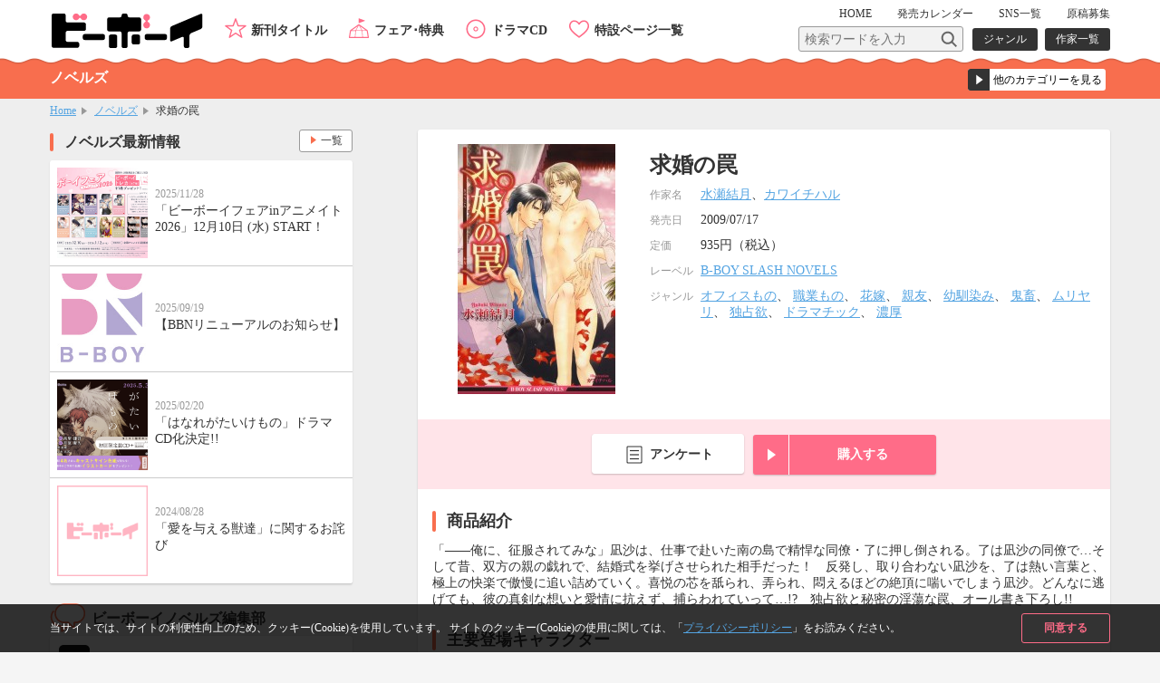

--- FILE ---
content_type: text/html; charset=UTF-8
request_url: https://www.b-boy.jp/novels/8399
body_size: 9713
content:
<!DOCTYPE html>
<html lang="ja">
<head>
    <meta charset="UTF-8">
    <meta name="viewport" content="width=device-width,initial-scale=1.0,maximum-scale=1.0,minimum-scale=1.0,user-scalable=no"/>
            <meta name="description" content="「――俺に、征服されてみな」凪沙は、仕事で赴いた南の島で精悍な同僚・了に押し倒される。了は凪沙の同僚で…そして昔、双方の親の戯れで、結婚式を挙げさせられた相手だった！　反発し、取り合わない凪沙を、了は熱い言葉と、極上の快楽で傲慢に追い詰めていく。喜悦の芯を舐られ、弄られ、悶えるほどの絶頂に喘いでしまう凪沙。どんなに逃げても、彼の真剣な想いと愛情に抗えず、捕らわれていって…!?　独占欲と秘密の淫蕩な罠、オール書き下ろし!!">
        <meta property="og:description" content="「――俺に、征服されてみな」凪沙は、仕事で赴いた南の島で精悍な同僚・了に押し倒される。了は凪沙の同僚で…そして昔、双方の親の戯れで、結婚式を挙げさせられた相手だった！　反発し、取り合わない凪沙を、了は熱い言葉と、極上の快楽で傲慢に追い詰めていく。喜悦の芯を舐られ、弄られ、悶えるほどの絶頂に喘いでしまう凪沙。どんなに逃げても、彼の真剣な想いと愛情に抗えず、捕らわれていって…!?　独占欲と秘密の淫蕩な罠、オール書き下ろし!!"/>
        <meta name="twitter:description" content="「――俺に、征服されてみな」凪沙は、仕事で赴いた南の島で精悍な同僚・了に押し倒される。了は凪沙の同僚で…そして昔、双方の親の戯れで、結婚式を挙げさせられた相手だった！　反発し、取り合わない凪沙を、了は熱い言葉と、極上の快楽で傲慢に追い詰めていく。喜悦の芯を舐られ、弄られ、悶えるほどの絶頂に喘いでしまう凪沙。どんなに逃げても、彼の真剣な想いと愛情に抗えず、捕らわれていって…!?　独占欲と秘密の淫蕩な罠、オール書き下ろし!!"/>
        <meta name="keywords" content="求婚の罠,BL">
    <link rel="shortcut icon" href="/img/favicon.ico">
    <link rel="apple-touch-icon" href="/img/apple-touch-icon.png">
    <!-- OGP -->
    <meta property="og:title" content="求婚の罠 / ビーボーイWEB"/>
    <meta property="og:type" content="website"/>
    <meta property="og:url" content="https://www.b-boy.jp/novels/8399"/>
    <meta property="og:image" content="https://www.b-boy.jp/img/product_images/img0008399.jpg"/>
    <meta property="og:site_name" content="ビーボーイWEB"/>

    <!-- twitter -->
    <meta name="twitter:card" content="summary"/>
    <meta name="twitter:site" content="@bboy_editor"/>
    <meta name="twitter:title" content="求婚の罠 / ビーボーイWEB"/>
    <meta name="twitter:image" content="https://www.b-boy.jp/img/product_images/img0008399.jpg"/>
    <meta name="apple-mobile-web-app-title" content="ビーボーイ公式" />
<!-- Google Tag Manager (script) -->
<script>(function(w,d,s,l,i){w[l]=w[l]||[];w[l].push({'gtm.start':
        new Date().getTime(),event:'gtm.js'});var f=d.getElementsByTagName(s)[0],
        j=d.createElement(s),dl=l!='dataLayer'?'&l='+l:'';j.async=true;j.src=
        '//www.googletagmanager.com/gtm.js?id='+i+dl;f.parentNode.insertBefore(j,f);
    })(window,document,'script','dataLayer','GTM-5R7FSF');</script>
<!-- common -->
<link rel="stylesheet" href="/css/reset.css">
<link rel="stylesheet" href="/css/common.css">
<link rel="stylesheet" href="/css/sp.css">
<script src="/js/jquery-1.11.2.min.js"></script>
<script src="/js/common.js"></script>
<link href="https://fonts.googleapis.com/css?family=Raleway:600" rel="stylesheet">
<!-- drawer -->
<link rel="stylesheet" href="/js/drawer/drawer.css">
<script src="/js/drawer/drawer.js"></script>
<script src="/js/drawer/iscroll-lite.js"></script>
<script>
    $(document).ready(function() {
        $(".drawer").drawer();
    });
</script>
<!-- modal -->
<link rel="stylesheet" href="/js/modal/modal.css">
<script src="/js/modal/modal.js"></script>
<!-- bxslider -->
<link rel="stylesheet" href="/js/bxslider/jquery.bxslider.css">
<script src="/js/bxslider/jquery.bxslider.min.js"></script>
<script>
    $(document).ready(function(){
        var windowWidth = window.innerWidth;
        $('.calendar_slider').bxSlider({
            controls: true,
            moveSlides: 1,
            startSlide: 2,
            infiniteLoop: false,
            pager: false,
            touchEnabled: false
        });
        if (windowWidth > 768) {
            $('.main_slider').bxSlider({
                controls: false,
                auto: true,
                mode: 'fade',
                pause: 4500,
                pager: true,
                touchEnabled:false
            });
            $('.item_slider ul').bxSlider({
                controls: true,
                moveSlides: 1,
                maxSlides: 2,
                minSlides: 2,
                pager: false,
                slideWidth: 400,
                slideMargin: 8
            });
            $('.footer_specialpage_list ul').bxSlider({
                controls: true,
                moveSlides: 1,
                maxSlides: 6,
                minSlides: 6,
                pager: false,
                slideWidth: 400,
                slideMargin: 8
            });
        }  else {
            $('.main_slider').bxSlider({
                controls: false,
                auto: true,
                mode: 'fade',
                pause: 4500,
                pager: true,
                touchEnabled:true
            });
            $('.item_slider ul').bxSlider({
                controls: true,
                moveSlides: 1,
                maxSlides: 1,
                minSlides: 1,
                pager: false,
                slideWidth: 800,
                slideMargin: 0
            });
            $('.footer_specialpage_list ul').bxSlider({
                controls: false,
                auto: true,
                pager: true,
                pause: 6000,
                moveSlides:3,
                maxSlides: 3,
                minSlides: 3,
                slideWidth: 300,
                slideMargin: 8
            });
        }
        if (windowWidth < 767) {
            $('.specialpage_list').bxSlider({
                controls: false,
                auto: true,
                pager: true,
                pause: 6000,
                moveSlides:3,
                maxSlides: 3,
                minSlides: 3,
                slideWidth: 300,
                slideMargin: 8
            });
        }
    });
</script>
<!-- masonry -->
<script src="/js/masonry.pkgd.min.js"></script>
<script>
    $(window).load(function(){
        $('.side_bnrlist ul').masonry({
            itemSelector: '.item'
        });
    });
</script>
<!-- ellipsis -->
<script src="/js/jquery.dotdotdot.js"></script>
<script type="text/javascript">
    $(function() {
        $('.elp').dotdotdot();
        $('.switchbtn_list .list').click(function() {
            $('.elp').dotdotdot();
        })
    });
</script>
    <title>求婚の罠 / ノベルズ / ビーボーイWEB</title>
</head>
<body id="novels">
<noscript><iframe src="//www.googletagmanager.com/ns.html?id=GTM-5R7FSF" height="0" width="0" style="display:none;visibility:hidden"></iframe></noscript>
<div id="cookie_agree">
	<div class="cookie_agree_contents">
		<div class="cookie_agree_text">当サイトでは、サイトの利便性向上のため、クッキー(Cookie)を使用しています。 サイトのクッキー(Cookie)の使用に関しては、「<a href="https://libre-inc.co.jp/privacy-policy/" target="_blank">プライバシーポリシー</a>」をお読みください。</div>
		<div class="cookie_agree_btn">同意する</div>
	</div>
</div>

<div id="wrapper" class="drawer drawer--right">

    <header>
    <div class="wbox">
        <h1><a href="/"><img src="/img/logo.svg" alt=""/></a></h1>
        <div id="header_sub">
            <nav id="header_sub_nav">
                <ul>
                    <li><a href="/">HOME</a></li>
                    <li class="calendar"><a href="/calendar">発売<span class="only_sp">日</span><span>カレンダー</span></a></li>
                    <li><a href="/pages/twitter">SNS一覧</a></li>
                    <li><a href="/pages/genkoubosyu">原稿募集</a></li>
                </ul>
            </nav>
            <div id="header_sub_search">
                <form name="" method="GET" class="header_sub_search" action="/search/">
                    <fieldset>
                        <input class="search_text" type="text" maxlength="100" name="q" placeholder="検索ワードを入力"><input class="search_btn" type="submit" value="">
                        <input type="hidden" name="search_type" value="product">
                    </fieldset>
                </form>
                <nav id="header_sub_search_nav">
                    <ul>
                        <li><a href="/genre/">ジャンル</a></li>
                        <li><a href="/author/">作家一覧</a></li>
                    </ul>
                </nav>
            </div>
        </div>
        <nav id="header_nav">
            <ul>
                <li class="newitem"><a href="/newitem">新刊タイトル</a></li>
                <li class="event"><a href="/tokuten/">フェア･特典</a></li>
                <li class="cddvd"><a href="/cddvd/">ドラマCD</a></li>
                <li class="specialpage"><a href="/special_list/">特設ページ一覧</a></li>
            </ul>
        </nav>
    </div>
    <div class="drawer-toggle btn_sp_nav"><div class="icon"></div><span class="open">メニュー</span><span class="close">閉じる</span></div>
</header>
    <div id="sp_nav">
    <nav class="drawer-nav">
        <div id="sp_nav_wrap">
            <form name="" method="GET" class="sp_nav_search" action="/search/">
                <fieldset>
                    <input class="search_text" type="text" maxlength="100" name="q" placeholder="検索ワードを入力">
                    <button class="search_btn" type="submit" value="">検索</button>
                    <input type="hidden" name="search_type" value="product">
                </fieldset>
            </form>
            <nav id="sp_nav_search_nav">
                <h3>目的で探す</h3>
                <ul>
                    <li><a href="/genre/">ジャンル</a></li>
                    <li><a href="/author/">作家一覧</a></li>
                </ul>
            </nav>
            <nav id="sp_nav_pickup_nav">
                <ul>
                    <li class="event"><a href="/tokuten/">フェア･特典</a></li>
                    <li class="newitem"><a href="/newitem">新刊タイトル</a></li>
                </ul>
            </nav>
            <div class="btn_recommend3"><a href="/recommend"><img src="/img/recommend.gif" alt="注目タイトルまとめてチェック！"/></a></div>
            <nav id="sp_nav_category">
                <h3>カテゴリーから探す</h3>
                <ul>
                    <li class="magazine"><a href="/magazine/">雑誌・アンソロジー</a></li>
                    <li class="comics"><a href="/comics/">コミックス</a></li>
                    <li class="novels"><a href="/novels/">ノベルズ</a></li>
                    <li class="cddvd"><a href="/cddvd/">ドラマCD・DVD</a></li>
                    <li class="ebook"><a href="/ebook/">電子書籍</a></li>
                    <li class="other"><a href="/other/">グッズ・その他</a></li>
                </ul>
                <div class="category_listpage"><a href="/list/">カテゴリー一覧</a></div>
                <div class="category_listpage"><a href="/label/">レーベル一覧</a></div>
            </nav>
            <nav id="sp_nav_menu">
                <h3>メニュー</h3>
                <ul>
                    <li><a href="/special_list/">特設一覧</a></li>
                    <li><a href="/news/">最新情報</a></li>
                    <li><a href="/calendar">発売カレンダー</a></li>
                    <li><a href="/pages/twitter">SNS一覧</a></li>
                    <li><a href="/pages/genkoubosyu">原稿募集</a></li>
                    <li><a href="/movie/">動画</a></li>
                    <li><a href="https://libre-inc.co.jp/ouenten/list.html?cat=bboy" target="_blank" class="text_s">ビーボーイ応援店</a></li>
                    <li><a href="https://libre-inc.co.jp/survey/" target="_blank">アンケート</a></li>
                </ul>
            </nav>
            <div id="sp_nav_home"><a href="/">HOME</a></div>
            <nav id="sp_nav_sns">
                <ul>
                    <li><a href="http://twitter.com/share?text=BL（ボーイズラブ）読むならビーボーイWEB！&url=https://www.b-boy.jp/&hashtags=ビーボーイ" onClick="window.open(encodeURI(decodeURI(this.href)), 'tweetwindow', 'width=650, height=470, personalbar=0, toolbar=0, scrollbars=1, sizable=1'); return false;" rel="nofollow"><img src="/img/btn_sns_twitter.png" alt="twitter"/></a></li>
                    <li class="line"><a href="http://line.me/R/msg/text/?[BL（ボーイズラブ）読むならビーボーイWEB！][https://www.b-boy.jp/]"><img src="/img/btn_sns_line.png" alt="LINE"/></a></li>
                </ul>
            </nav>
        </div>
    </nav>
</div>
    <div id="pagetitle_area">
        <div class="wbox">
            <h2>ノベルズ</h2>
            <form name="" class="category_link">
    <label class="form_select">
        <select name="category_select">
            <option value="">他のカテゴリーを見る</option>
            <option value="/magazine/">雑誌・アンソロジー</option>
            <option value="/comics/">コミックス</option>
            <option value="/novels/">ノベルズ</option>
            <option value="/cddvd/">ドラマCD・DVD</option>
            <option value="/ebook/">電子書籍</option>
            <option value="/other/">グッズ・その他</option>
            <option value="/list/">カテゴリー一覧</option>
            <option value="/label/">レーベル一覧</option>
        </select>
    </label>
</form>        </div>
    </div><!-- /pagetitle_area -->

    <section id="breadcrumb">
        <ul class="wbox">
            <li><a href="/">Home</a></li>
            <li><a href="/novels/">ノベルズ</a></li>
            <li>求婚の罠</li>
        </ul>
    </section><!-- /breadcrumb -->

    <div id="contents_wrapper">

        <div id="main">

            <section id="item_wrap">

                
                <section class="item_data">
                    <div class="item_data_l">
    <div class="itemimg">
        <div style="background-image: url(/img/product_images/img0008399.jpg)"></div>
    </div>
</div>
<div class="item_data_r">
    <ul class="item_sns">
        <li>
    <a href="http://twitter.com/share?text=求婚の罠&url=https://www.b-boy.jp/novels/8399" onClick="window.open(encodeURI(decodeURI(this.href)), 'tweetwindow', 'width=650, height=470, personalbar=0, toolbar=0, scrollbars=1, sizable=1'); return false;" rel="nofollow">
        <img src="/img/btn_sns_twitter.png" alt="twitter"/>
    </a>
</li>
<li class="line">
    <a href="http://line.me/R/msg/text/?[求婚の罠][https://www.b-boy.jp/novels/8399]">
        <img src="/img/btn_sns_line.png" alt="LINE"/>
    </a>
</li>
    </ul>
    <div class="item_data_head">
                <h2>求婚の罠</h2>
        <p class="text"></p>
    </div>
    <div class="item_data_detail">
        <table width="100%" border="0">
            <tbody>
                                        <tr>
                    <th scope="row">作家名</th>
                    <td>
                        <a href="/author/6320">水瀬結月</a>、<a href="/author/3214">カワイチハル</a>                    </td>
                </tr>
                                                <tr>
                <th scope="row">発売日</th>
                <td>2009/07/17</td>
            </tr>
                                        <tr>
                    <th scope="row">定価</th>
                    <td>
                                                    935円（税込）
                                            </td>
                </tr>
                                                                <tr>
                    <th scope="row">レーベル</th>
                    <td>
                                                    <a href="/label/7776">B-BOY SLASH NOVELS</a>
                                            </td>
                </tr>
                                        <tr>
                    <th scope="row">ジャンル</th>
                    <td>
                                                    <a href="/genre/result?genre[]=238">オフィスもの</a>、                            <a href="/genre/result?genre[]=239">職業もの</a>、                            <a href="/genre/result?genre[]=269">花嫁</a>、                            <a href="/genre/result?genre[]=276">親友</a>、                            <a href="/genre/result?genre[]=278">幼馴染み</a>、                            <a href="/genre/result?genre[]=291">鬼畜</a>、                            <a href="/genre/result?genre[]=293">ムリヤリ</a>、                            <a href="/genre/result?genre[]=294">独占欲</a>、                            <a href="/genre/result?genre[]=311">ドラマチック</a>、                            <a href="/genre/result?genre[]=313">濃厚</a>                    </td>
                </tr>
                        </tbody>
        </table>
    </div>
</div>
                </section>

                <ul class="item_btnarea">
                    <li class="questionnaire"><a href="https://libre-inc.co.jp/survey/" target="_blank">アンケート</a></li>
    <li class="buy">
        <div class="dropdown_btn">購入する</div>
        <ul class="dropdown_list">
                            <li>
                    <a href="http://www.amazon.co.jp/dp/4862636179?tag=librebbb-22" target="_blank">Amazon</a>
                </li>
                            <li>
                    <a href="https://shop.libre-inc.co.jp/shop/commodity/00000000/9784862636171/" target="_blank">リブレ通販</a>
                </li>
                    </ul>
    </li>
                </ul>

                                                                        <section class="item_contents">
                        <h3>商品紹介</h3>
                        <div class="introduction">
                                                                                    「――俺に、征服されてみな」凪沙は、仕事で赴いた南の島で精悍な同僚・了に押し倒される。了は凪沙の同僚で…そして昔、双方の親の戯れで、結婚式を挙げさせられた相手だった！　反発し、取り合わない凪沙を、了は熱い言葉と、極上の快楽で傲慢に追い詰めていく。喜悦の芯を舐られ、弄られ、悶えるほどの絶頂に喘いでしまう凪沙。どんなに逃げても、彼の真剣な想いと愛情に抗えず、捕らわれていって…!?　独占欲と秘密の淫蕩な罠、オール書き下ろし!!                        </div>
                    </section>
                
                
                
                
                                                        <section class="item_contents">
                        <h3>主要登場キャラクター</h3>
                        <ul class="character_list">
                                <li class="uke" >
        <div class="character_img">
            <img src="/img/character_images/char0000945.jpg" alt="波切凪沙"/>
        </div>
        <div class="character_text">
            <p class="name">波切凪沙</p>
            <p class="cast">（ナミキリナギサ）</p>
            <p class="text">了とは、生まれた時から２５歳になる現在までの腐れ縁。了のことは生涯のライバルだと思っている。子供のころに、了と挙げた『結婚式』は人生の汚点。</p>
        </div>
    </li>
    <li class="seme">
        <div class="character_img">
            <img src="/img/character_images/char0000947.jpg" alt="敷島了"/>
        </div>
        <div class="character_text">
            <p class="name">敷島了</p>
            <p class="cast">（シキシマリョウ）</p>
            <p class="text">凪沙と同じ２５歳。見惚れるほどの美形で、傲慢な性格。独占欲がとても強い。凪沙をからかったり、挑発しては楽しんでいるが、その本心とは…？</p>
        </div>
    </li>
                        </ul>
                    </section>
                
                
                                    <ul class="item_btnarea">
                        <li class="questionnaire"><a href="https://libre-inc.co.jp/survey/" target="_blank">アンケート</a></li>
    <li class="buy">
        <div class="dropdown_btn">購入する</div>
        <ul class="dropdown_list">
                            <li>
                    <a href="http://www.amazon.co.jp/dp/4862636179?tag=librebbb-22" target="_blank">Amazon</a>
                </li>
                            <li>
                    <a href="https://shop.libre-inc.co.jp/shop/commodity/00000000/9784862636171/" target="_blank">リブレ通販</a>
                </li>
                    </ul>
    </li>
                    </ul>
                
                
            </section><!-- /item_contents -->

            <section class="main_contents bottomline">
                <h3>「求婚の罠」関連商品</h3>
                <ul class="item_list_card">
                        <li >
        <a href="/ebook/21363">
            <div class="itemimgbox">
                <div class="itemimg">
                    <div style="background-image: url(/img/product_images/img0021363.jpg)"></div>
                </div>
            </div>
            <div class="itemtext">
                <div class="category ebook">電子書籍</div>
                <p class="title">求婚の罠＜特別版＞【イラスト入り】</p>
                                    <p class="person"><span class="h">作家名</span><span>水瀬結月、カワイチハル</span></p>
                                <p class="date">
                    <span class="h">配信日</span><span>2011/10/19</span>
                </p>
            </div>
        </a>
        <div class="btn"></div>
    </li>
    <li >
        <a href="/ebook/184945">
            <div class="itemimgbox">
                <div class="itemimg">
                    <div style="background-image: url(/img/product_images/img0184945.jpg)"></div>
                </div>
            </div>
            <div class="itemtext">
                <div class="category ebook">電子書籍</div>
                <p class="title">【新装版】いぬとねこ。＜電子限定かきおろしマンガ付＞</p>
                                    <p class="person"><span class="h">作家名</span><span>カワイチハル</span></p>
                                <p class="date">
                    <span class="h">配信日</span><span>2021/02/04</span>
                </p>
            </div>
        </a>
        <div class="btn"></div>
    </li>
    <li >
        <a href="/ebook/153250">
            <div class="itemimgbox">
                <div class="itemimg">
                    <div style="background-image: url(/img/product_images/img0153250.jpg)"></div>
                </div>
            </div>
            <div class="itemtext">
                <div class="category ebook">電子書籍</div>
                <p class="title">小説ビーボーイ　バディ特集（2018年秋号）</p>
                                    <p class="person"><span class="h">作家名</span><span>水上ルイ、蓮川 愛、遠野春日、円陣闇丸、温井ちょも、藤村綾生、彩寧一叶、おおきいき、松梶もとや、ゆうき、つじ、いずみ椎乃、水壬楓子、しおべり由生、水瀬結月、鯨爺じん、秋久テオ</span></p>
                                <p class="date">
                    <span class="h">配信日</span><span>2018/12/27</span>
                </p>
            </div>
        </a>
        <div class="btn"></div>
    </li>
    <li >
        <a href="/magazine/141110">
            <div class="itemimgbox">
                <div class="itemimg">
                    <div style="background-image: url(/img/product_images/img0141110.jpg)"></div>
                </div>
            </div>
            <div class="itemtext">
                <div class="category magazine">雑誌・アンソロジー</div>
                <p class="title">小説b-Boy 2018年秋号</p>
                                    <p class="person"><span class="h">作家名</span><span>水上ルイ、蓮川 愛、遠野春日、円陣闇丸、温井ちょも、藤村綾生、彩寧一叶、おおきいき、松梶もとや、ゆうき、つじ、いずみ椎乃、水壬楓子、しおべり由生、水瀬結月、鯨爺じん、秋久テオ</span></p>
                                <p class="date">
                    <span class="h">発売日</span><span>2018/09/14</span>
                </p>
            </div>
        </a>
        <div class="btn"></div>
    </li>
    <li >
        <a href="/ebook/146974">
            <div class="itemimgbox">
                <div class="itemimg">
                    <div style="background-image: url(/img/product_images/img0146974.jpg)"></div>
                </div>
            </div>
            <div class="itemtext">
                <div class="category ebook">電子書籍</div>
                <p class="title">小説ビーボーイ　発情エロス特集（2018年春号）</p>
                                    <p class="person"><span class="h">作家名</span><span>Ciel、水壬楓子、しおべり由生、あさぎり夕、剣　解、青野ちなつ、南国ばなな、宇喜田紅、子清、駒城ミチヲ、はるの紗帆、ゆうき、林 マキ、水瀬結月、宮緒 葵、Gearous</span></p>
                                <p class="date">
                    <span class="h">配信日</span><span>2018/06/28</span>
                </p>
            </div>
        </a>
        <div class="btn"></div>
    </li>
                </ul>
            </section>

            
                            <section class="main_contents">
                    <h3 class="bboy">同じジャンルの商品</h3>
                    <ul class="item_list_card">
                            <li >
        <a href="/ebook/127756">
            <div class="itemimgbox">
                <div class="itemimg">
                    <div style="background-image: url(/img/product_images/img0127756.jpg)"></div>
                </div>
            </div>
            <div class="itemtext">
                <div class="category ebook">電子書籍</div>
                <p class="title">小説ビーボーイ　溺愛しすぎる特集（2017年冬号）</p>
                                    <p class="person"><span class="h">作家名</span><span>宮緒 葵、朱月とまと、水壬楓子、しおべり由生、吉田ナツ、森原八鹿、彩寧一叶、高世ナオキ、遠野春日、円陣闇丸、東野ゆき、園千代子、東野 海、林 マキ、永井三郎、福嶋ユッカ、モリフジ、黒田 屑、ゆうき</span></p>
                            </div>
        </a>
        <div class="btn">
                    </div>
    </li>
    <li >
        <a href="/ebook/21363">
            <div class="itemimgbox">
                <div class="itemimg">
                    <div style="background-image: url(/img/product_images/img0021363.jpg)"></div>
                </div>
            </div>
            <div class="itemtext">
                <div class="category ebook">電子書籍</div>
                <p class="title">求婚の罠＜特別版＞【イラスト入り】</p>
                                    <p class="person"><span class="h">作家名</span><span>水瀬結月、カワイチハル</span></p>
                            </div>
        </a>
        <div class="btn">
                    </div>
    </li>
    <li >
        <a href="/ebook/131808">
            <div class="itemimgbox">
                <div class="itemimg">
                    <div style="background-image: url(/img/product_images/img0131808.jpg)"></div>
                </div>
            </div>
            <div class="itemtext">
                <div class="category ebook">電子書籍</div>
                <p class="title">小説ビーボーイ　エロが読みたい！特集（2016年夏号）</p>
                                    <p class="person"><span class="h">作家名</span><span>秋山みち花、sosso、彩寧一叶、キツヲ、はるの紗帆、月輝、飯田実樹、ひたき、水壬楓子、しおべり由生、比奈咲カオル、中森、あさぎり夕、剣　解、佐倉井シオ、白崎小夜、林 マキ、永井三郎、あじみね朔生、座裏屋蘭丸、高世ナオキ、宇良ままじ、園千代子</span></p>
                            </div>
        </a>
        <div class="btn">
                    </div>
    </li>
    <li >
        <a href="/ebook/124434">
            <div class="itemimgbox">
                <div class="itemimg">
                    <div style="background-image: url(/img/product_images/img0124434.jpg)"></div>
                </div>
            </div>
            <div class="itemtext">
                <div class="category ebook">電子書籍</div>
                <p class="title">マガジンビーボーイ 2017年1月号</p>
                            </div>
        </a>
        <div class="btn">
                    </div>
    </li>
    <li >
        <a href="/ebook/119294">
            <div class="itemimgbox">
                <div class="itemimg">
                    <div style="background-image: url(/img/product_images/img0119294.jpg)"></div>
                </div>
            </div>
            <div class="itemtext">
                <div class="category ebook">電子書籍</div>
                <p class="title">抱けない時間</p>
                                    <p class="person"><span class="h">作家名</span><span>藤崎こう</span></p>
                            </div>
        </a>
        <div class="btn">
                    </div>
    </li>
                    </ul>
                </section>
            
        </div><!-- /main -->

        <div id="side_large">
            <div id="side_large_l">
                <section class="side_large_contents">
                    <h3>ノベルズ最新情報</h3>
                    <ul class="news_list">
                        <li>
    <a href="/news/1744">
        <div class="newstmb">
            <div style="background-image: url(/img/news/1744.jpg)"></div>
        </div>
        <div class="newstextbox">
            <p class="date">2025/11/28</p>
            <p class="title">「ビーボーイフェアinアニメイト2026」12月10日 (水) START！</p>
        </div>
    </a>
</li>
<li>
    <a href="/news/1720">
        <div class="newstmb">
            <div style="background-image: url(/img/news/1720.jpg)"></div>
        </div>
        <div class="newstextbox">
            <p class="date">2025/09/19</p>
            <p class="title">【BBNリニューアルのお知らせ】</p>
        </div>
    </a>
</li>
<li>
    <a href="/news/1625">
        <div class="newstmb">
            <div style="background-image: url(/img/news/1625.jpg)"></div>
        </div>
        <div class="newstextbox">
            <p class="date">2025/02/20</p>
            <p class="title">「はなれがたいけもの」ドラマCD化決定!!</p>
        </div>
    </a>
</li>
<li>
    <a href="/news/1537">
        <div class="newstmb">
            <div style="background-image: url(/img/news/news_noimg.png)"></div>
        </div>
        <div class="newstextbox">
            <p class="date">2024/08/28</p>
            <p class="title">「愛を与える獣達」に関するお詫び</p>
        </div>
    </a>
</li>
                    </ul>
                    <div class="btn_more"><a href="/news/novels">一覧</a></div>
                </section>

                <section class="side_large_contents">
                    <h3 class="twitter">ビーボーイノベルズ編集部</h3>
                    <div class="twitter_wrap">
                        <a href="https://x.com/bboy_novel" target="_blank">
                            <img src="/webroot/img/libre_img/icon_x.svg" alt="ビーボーイ ノベルズ編集部X公式アカウント">
                            <p>@bboy_novel</p>
                        </a>
                        <div class="side_btn_more"><a href="/pages/twitter">SNS一覧</a></div>
                    </div>
                </section>

            </div><!-- /side_large_l -->

            <div id="side_large_r">
    <section class="side_large_contents">
        <h3 class="pickup">PICK UP コンテンツ</h3>
        <div class="side_bnrlist">
            <ul>
                <li class="item"><a href="/pages/digital_audio"><img src="/img/bnr_l_onseihaishin.png" alt="スマホで聴ける！ドラマCD音声配信サイト一覧"/></a></li>
                <li class="item"><a href="https://www.b-boy.jp/movie/?utm_source=%EF%BD%82%EF%BD%8E&utm_campaign=douga_bn_20180320"><img src="/img/bnr_movie.png" alt="キャストメッセージ・PV　動画公開中！"/></a></li>
                <li class="item"><a href="/pages/ebook_list"><img src="/img/bnr_l_digitalbook.png" alt="PC、スマホ、タブレットで人気タイトルが読める電子書籍"/></a></li>
                <li class="item"><a href="https://www.b-boy.jp/pages/guide?utm_source=tsukaikata_guide&utm_campaign=side_bnr"><img src="/img/bnr_guide.jpg" alt="使い方ガイド"/></a></li>
                <li class="item"><a href="/pages/genkoubosyu"><img src="/img/libre_img/bnr_entry.png" alt="マンガ家になりたいあなたの原稿募集中"/></a></li>

            </ul>
        </div>
    </section>

    <section class="side_large_contents">
        <h3 class="calendar">発売カレンダー</h3>
        <div class="calendar_wrap">
            <div class="calendar_slider">
                        <div class="calendar_monthbox">
        <div class="calendar_month">11月</div>
        <table>
            <tr>
                <th scope="col">SUN</th>
                <th scope="col">MON</th>
                <th scope="col">TUE</th>
                <th scope="col">WED</th>
                <th scope="col">THU</th>
                <th scope="col">FRI</th>
                <th scope="col">SAT</th>
            </tr>
            <tr>
                <td></td><td></td><td></td><td></td><td></td><td></td><td>1</td></tr><tr><td>2</td><td>3</td><td><a href="/calendar/2025/11#d4">4</a></td><td>5</td><td><a href="/calendar/2025/11#d6">6</a></td><td><a href="/calendar/2025/11#d7">7</a></td><td>8</td></tr><tr><td>9</td><td><a href="/calendar/2025/11#d10">10</a></td><td>11</td><td>12</td><td><a href="/calendar/2025/11#d13">13</a></td><td><a href="/calendar/2025/11#d14">14</a></td><td><a href="/calendar/2025/11#d15">15</a></td></tr><tr><td>16</td><td>17</td><td>18</td><td><a href="/calendar/2025/11#d19">19</a></td><td><a href="/calendar/2025/11#d20">20</a></td><td>21</td><td>22</td></tr><tr><td>23</td><td>24</td><td>25</td><td>26</td><td><a href="/calendar/2025/11#d27">27</a></td><td>28</td><td>29</td></tr><tr><td>30</td>            </tr>
        </table>
    </div>
        <div class="calendar_monthbox">
        <div class="calendar_month">12月</div>
        <table>
            <tr>
                <th scope="col">SUN</th>
                <th scope="col">MON</th>
                <th scope="col">TUE</th>
                <th scope="col">WED</th>
                <th scope="col">THU</th>
                <th scope="col">FRI</th>
                <th scope="col">SAT</th>
            </tr>
            <tr>
                <td></td><td><a href="/calendar/2025/12#d1">1</a></td><td>2</td><td>3</td><td><a href="/calendar/2025/12#d4">4</a></td><td><a href="/calendar/2025/12#d5">5</a></td><td>6</td></tr><tr><td>7</td><td>8</td><td>9</td><td><a href="/calendar/2025/12#d10">10</a></td><td>11</td><td>12</td><td>13</td></tr><tr><td>14</td><td><a href="/calendar/2025/12#d15">15</a></td><td><a href="/calendar/2025/12#d16">16</a></td><td>17</td><td><a href="/calendar/2025/12#d18">18</a></td><td><a href="/calendar/2025/12#d19">19</a></td><td>20</td></tr><tr><td>21</td><td>22</td><td>23</td><td>24</td><td><a href="/calendar/2025/12#d25">25</a></td><td><a href="/calendar/2025/12#d26">26</a></td><td>27</td></tr><tr><td>28</td><td>29</td><td><a href="/calendar/2025/12#d30">30</a></td><td>31</td><td></td><td></td><td></td></tr><tr>            </tr>
        </table>
    </div>
        <div class="calendar_monthbox">
        <div class="calendar_month">1月</div>
        <table>
            <tr>
                <th scope="col">SUN</th>
                <th scope="col">MON</th>
                <th scope="col">TUE</th>
                <th scope="col">WED</th>
                <th scope="col">THU</th>
                <th scope="col">FRI</th>
                <th scope="col">SAT</th>
            </tr>
            <tr>
                <td></td><td></td><td></td><td></td><td>1</td><td>2</td><td>3</td></tr><tr><td>4</td><td>5</td><td>6</td><td><a href="/calendar/2026/1#d7">7</a></td><td><a href="/calendar/2026/1#d8">8</a></td><td>9</td><td><a href="/calendar/2026/1#d10">10</a></td></tr><tr><td>11</td><td><a href="/calendar/2026/1#d12">12</a></td><td><a href="/calendar/2026/1#d13">13</a></td><td>14</td><td><a href="/calendar/2026/1#d15">15</a></td><td><a href="/calendar/2026/1#d16">16</a></td><td>17</td></tr><tr><td>18</td><td><a href="/calendar/2026/1#d19">19</a></td><td><a href="/calendar/2026/1#d20">20</a></td><td>21</td><td class="today"><a href="/calendar/2026/1#d22">22</a></td><td><a href="/calendar/2026/1#d23">23</a></td><td>24</td></tr><tr><td>25</td><td>26</td><td><a href="/calendar/2026/1#d27">27</a></td><td>28</td><td><a href="/calendar/2026/1#d29">29</a></td><td>30</td><td>31</td></tr><tr>            </tr>
        </table>
    </div>
        <div class="calendar_monthbox">
        <div class="calendar_month">2月</div>
        <table>
            <tr>
                <th scope="col">SUN</th>
                <th scope="col">MON</th>
                <th scope="col">TUE</th>
                <th scope="col">WED</th>
                <th scope="col">THU</th>
                <th scope="col">FRI</th>
                <th scope="col">SAT</th>
            </tr>
            <tr>
                <td></td><td></td><td></td><td></td><td></td><td></td><td></td></tr><tr><td>1</td><td>2</td><td>3</td><td>4</td><td><a href="/calendar/2026/2#d5">5</a></td><td><a href="/calendar/2026/2#d6">6</a></td><td>7</td></tr><tr><td>8</td><td><a href="/calendar/2026/2#d9">9</a></td><td>10</td><td>11</td><td>12</td><td>13</td><td>14</td></tr><tr><td>15</td><td>16</td><td>17</td><td>18</td><td><a href="/calendar/2026/2#d19">19</a></td><td>20</td><td>21</td></tr><tr><td>22</td><td>23</td><td>24</td><td>25</td><td><a href="/calendar/2026/2#d26">26</a></td><td>27</td><td><a href="/calendar/2026/2#d28">28</a></td></tr><tr>            </tr>
        </table>
    </div>
        <div class="calendar_monthbox">
        <div class="calendar_month">3月</div>
        <table>
            <tr>
                <th scope="col">SUN</th>
                <th scope="col">MON</th>
                <th scope="col">TUE</th>
                <th scope="col">WED</th>
                <th scope="col">THU</th>
                <th scope="col">FRI</th>
                <th scope="col">SAT</th>
            </tr>
            <tr>
                <td></td><td></td><td></td><td></td><td></td><td></td><td></td></tr><tr><td>1</td><td>2</td><td>3</td><td>4</td><td>5</td><td>6</td><td>7</td></tr><tr><td>8</td><td>9</td><td><a href="/calendar/2026/3#d10">10</a></td><td>11</td><td>12</td><td>13</td><td>14</td></tr><tr><td>15</td><td>16</td><td>17</td><td><a href="/calendar/2026/3#d18">18</a></td><td><a href="/calendar/2026/3#d19">19</a></td><td>20</td><td>21</td></tr><tr><td>22</td><td>23</td><td>24</td><td>25</td><td>26</td><td>27</td><td>28</td></tr><tr><td>29</td><td>30</td><td>31</td><td></td><td></td><td></td><td></td></tr><tr>            </tr>
        </table>
    </div>
            </div><!-- calendar_slider -->
            <div class="side_btn_more"><a href="/calendar">発売カレンダー</a></div>
        </div><!-- calendar_wrap -->
    </section>

    <section class="side_large_contents">
        <h3 class="link">おすすめLINK</h3>
        <div class="side_bnrlist">
            <ul>
                <li class="item"><a href="http://dakaretai-1st.com/" target="_blank"><img src="/img/bnr_special.png" alt="抱かれたい男1位に脅されています。TVアニメサイト"/></a></li>
                <li class="item"><a href="http://x-bl.jp/" target="_blank"><img src="/img/bnr_xbl.png" alt="女子による女子のための18禁レーベル"/></a></li>
            </ul>
        </div>
    </section>
</div><!-- /side_large_r -->

        </div><!-- /side_large -->

    </div><!-- /contents_wrapper -->

    <div id="footer_contents_wrap">
    <div class="wbox">
        <section class="footer_contents">
            <div class="footer_h3_box">
                <h3 class="category">カテゴリーTOP</h3>
                <div class="category_listpage"><a href="/list/">カテゴリー一覧</a></div>
            </div>
            <div class="footer_contents_box">
                <ul class="category_list">
                    <li class="magazine"><a href="/magazine/">雑誌・アンソロジー</a></li>
                    <li class="comics"><a href="/comics/">コミックス</a></li>
                    <li class="novels"><a href="/novels/">ノベルズ</a></li>
                    <li class="cddvd"><a href="/cddvd/">ドラマCD・DVD</a></li>
                    <li class="ebook"><a href="/ebook/">電子書籍</a></li>
                    <li class="other"><a href="/other/">グッズ・その他</a></li>
                </ul>
            </div>
        </section>
        <section class="footer_contents">
            <div class="footer_h3_box">
                <h3 class="specialpage">特設ページ</h3>
            </div>
            <div class="footer_contents_box">
                <div class="footer_specialpage_list">
                    <ul>
                            <li>
        <a href="https://www.b-boy.jp/special/uralove/?bnr_uralove3_251212f" target="_blank">
            <img src="/img/special_page/337_sb.jpg" alt="外岡もったす「裏切り者のラブソング 4」"/>
        </a>
    </li>
    <li>
        <a href="https://www.b-boy.jp/special/yonjyu/?bnr_yonjyu250206_f" target="_blank">
            <img src="/img/special_page/314_sb.jpg" alt="マミタ「40までにしたい10のこと ②」"/>
        </a>
    </li>
    <li>
        <a href="https://www.b-boy.jp/special/dakaretai_1st/?dakaichi_cpmics9221020_f" >
            <img src="/img/special_page/275_sb.jpg" alt="だかいち公式"/>
        </a>
    </li>
    <li>
        <a href="https://www.b-boy.jp/special/ennead/" target="_blank">
            <img src="/img/special_page/118_sb.jpg" alt="MOJITO「ENNEAD」"/>
        </a>
    </li>
                    </ul>
                </div>
            </div>
        </section>
    </div>
</div><!-- /footer_contents -->

    <div id="pagetop"><a href="#top">Top</a></div>

    <footer>
    <section id="footer_nav">
        <nav id="footer_nav_bboy">
            <h3>ビーボーイWEB</h3>
            <div class="footer_nav_wrap">
                <div class="f_c2wrap">
                    <ul>
                        <li><a href="/">HOME</a></li>
                        <li><a href="/newitem">新刊タイトル</a></li>
                        <li><a href="/tokuten/">フェア･特典</a></li>
                        <li><a href="/special_list/">特設ページ一覧</a></li>
                    </ul>
                    <ul>
                        <li><a href="/news/">最新情報</a></li>
                        <li><a href="/calendar">発売カレンダー</a></li>
                        <li><a href="/pages/twitter">SNS一覧</a></li>
                        <li><a href="/pages/genkoubosyu">原稿募集</a></li>
                        <li><a href="/movie/">動画</a></li>
                        <li><a href="/author/">作家一覧</a></li>
                        <li><a href="/genre/">ジャンル検索</a></li>
                        <li><a href="https://libre-inc.co.jp/ouenten/list.html?cat=bboy" target="_blank">ビーボーイ応援店</a></li>
                        <li><a href="https://libre-inc.co.jp/survey/" target="_blank">アンケート</a></li>
                    </ul>
                </div>
                <div>
                    <ul>
                        <li><a href="/magazine/">雑誌・アンソロジー</a></li>
                        <li><a href="/comics/">コミックス</a></li>
                        <li><a href="/novels/">ノベルズ</a></li>
                        <li><a href="/cddvd/">ドラマCD・DVD</a></li>
                        <li><a href="/ebook/">電子書籍</a></li>
                        <li><a href="/other/">グッズ・その他</a></li>
                        <li><a href="/list/">カテゴリー一覧</a></li>
                        <li><a href="/label/">レーベル一覧</a></li>
                    </ul>
                </div>
            </div>
        </nav>
        <nav id="footer_nav_relation">
            <h3>関連サイト</h3>
            <div class="footer_nav_wrap">
                <div>
                    <ul>
                        <li><a href="https://libre-inc.co.jp" target="_blank">株式会社リブレ</a></li>
                        <li><a href="https://libre-inc.co.jp/tl-otome/" target="_blank">ティーンズラブ・乙女系</a></li>
                        <li><a href="https://libre-inc.co.jp/kurofune/" target="_blank">クロフネ</a></li>
                    </ul>
                </div>
                <div>
                    <ul>
                        <li><a href="http://x-bl.jp" target="_blank">X-BL</a></li>
                        <li><a href="https://yondemill.jp/labels/108" target="_blank">YONDEMILL</a></li>
                    </ul>
                </div>
            </div>
        </nav>
    </section>
    <section id="footer_sub">
        <nav id="footer_sub_sns">
            <ul>
                <li><a href="http://twitter.com/share?text=BL（ボーイズラブ）読むならビーボーイWEB！&url=https://www.b-boy.jp/&hashtags=ビーボーイ" onClick="window.open(encodeURI(decodeURI(this.href)), 'tweetwindow', 'width=650, height=470, personalbar=0, toolbar=0, scrollbars=1, sizable=1'); return false;" rel="nofollow"><img src="/img/btn_sns_twitter.png" alt="twitter"/></a></li>
                <li class="line"><a href="http://line.me/R/msg/text/?[BL（ボーイズラブ）読むならビーボーイWEB！][https://www.b-boy.jp/]"><img src="/img/btn_sns_line.png" alt="LINE"/></a></li>
            </ul>
        </nav>
        <nav id="footer_sub_nav">
            <ul>
                <li><a href="/">HOME</a></li>
                <li><a href="https://libre-inc.co.jp/company/" target="_blank">会社情報</a></li>
                <li><a href="https://libre-inc.co.jp/privacy-policy/" target="_blank">プライバシーポリシー</a></li>
                <li><a href="https://libre-inc.co.jp/copyright/" target="_blank">著作権の考え方</a></li>
                <li><a href="https://libre-inc.co.jp/faq/" target="_blank">よくあるご質問</a></li>
                <li><a href="https://libre-inc.co.jp/contact/" target="_blank">お問い合わせ</a></li>
            </ul>
            <div id="abj"><a href="/pages/abj"><img src="/img/abj_1220_1001.png" alt="ABJマーク"/></a></div>
            <p id="copy">Copyright&copy; libre inc. All Rights Reserved.</p>
        </nav>
    </section>
</footer>

</div><!-- /wrapper -->

<section id="r18_check" class="modal-content">
    <div class="modal-close">閉じる</div>
    <div class="modal-in">
        <div class="modal-in-cont">
            <h3><img src="/img/r18_title.png" alt="R-18 Adult Only"/><span>この商品には年齢制限があります。</span></h3>
            <p>あなたは18歳以上ですか？<br>（高校生を除く）</p>
            <div class="btn_area">
                <div class="btn"><a class="modal-close-btn">いいえ</a></div>
                <div class="btn"><a id="r18_yes" href="#">はい</a></div>
            </div>
        </div>
    </div>
</section>

<script type="text/javascript">
  var css = document.createElement('link');
  css.rel = 'stylesheet';
  css.href = '/webroot/css/libre_css/style.css';
  css.type = 'text/css';
  var head = document.getElementsByTagName('head')[0];
  head.appendChild(css);
</script>
</body>
</html>


--- FILE ---
content_type: image/svg+xml
request_url: https://www.b-boy.jp/img/ico_arrow_r_novels.svg
body_size: 256
content:
<?xml version="1.0" encoding="utf-8"?>
<!-- Generator: Adobe Illustrator 21.1.0, SVG Export Plug-In . SVG Version: 6.00 Build 0)  -->
<svg width="30" height="40" version="1.1" id="レイヤー_1" xmlns="http://www.w3.org/2000/svg" xmlns:xlink="http://www.w3.org/1999/xlink" x="0px"
	 y="0px" viewBox="0 0 30 40" enable-background="new 0 0 30 40" xml:space="preserve">
<path fill="#F86E4E" d="M5.93,6.66L24.07,20L5.93,33.34V6.66z"/>
</svg>
